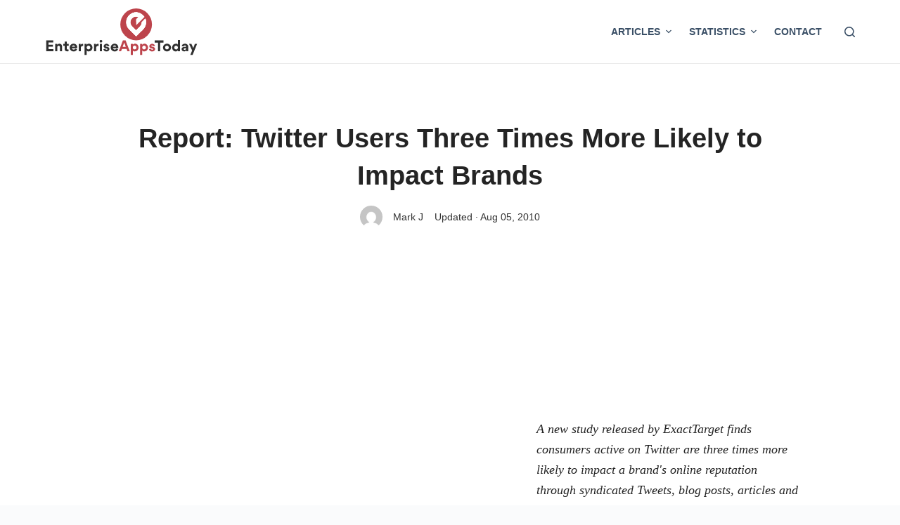

--- FILE ---
content_type: text/html; charset=utf-8
request_url: https://www.google.com/recaptcha/api2/aframe
body_size: 267
content:
<!DOCTYPE HTML><html><head><meta http-equiv="content-type" content="text/html; charset=UTF-8"></head><body><script nonce="b9dwk5y6Uj4UncLV0AebEg">/** Anti-fraud and anti-abuse applications only. See google.com/recaptcha */ try{var clients={'sodar':'https://pagead2.googlesyndication.com/pagead/sodar?'};window.addEventListener("message",function(a){try{if(a.source===window.parent){var b=JSON.parse(a.data);var c=clients[b['id']];if(c){var d=document.createElement('img');d.src=c+b['params']+'&rc='+(localStorage.getItem("rc::a")?sessionStorage.getItem("rc::b"):"");window.document.body.appendChild(d);sessionStorage.setItem("rc::e",parseInt(sessionStorage.getItem("rc::e")||0)+1);localStorage.setItem("rc::h",'1765945616904');}}}catch(b){}});window.parent.postMessage("_grecaptcha_ready", "*");}catch(b){}</script></body></html>

--- FILE ---
content_type: text/css
request_url: https://www.enterpriseappstoday.com/wp-content/themes/blocksy/style.css
body_size: 3754
content:
/*!
Theme Name: Blocksy
Theme URI: https://creativethemes.com/blocksy/
Author: CreativeThemes
Author URI: https://creativethemes.com
D0escription: Blocksy is a blazing fast and lightweight WordPress theme built with the latest web technologies. It was built with the Gutenberg editor in mind and has a lot of options that makes it extendable and customizable. You can easily create any type of website, such as business agency, shop, corporate, education, restaurant, blog, portfolio, landing page and so on. It works like a charm with popular WordPress page builders, including Elementor, Beaver Builder, Visual Composer and Brizy. Since it is responsive and adaptive, translation ready, SEO optimized and has WooCommerce built-in, you will experience an easy build and even an increase in conversions. Note: Blocksy is built with the latest web technologies in order to bring you the smoothest experience, that told, old browsers like IE 11 and below may not work as expected. We strongly recommend you to update/switch to a modern browser.
Version: 9999.8.16
License: GNU General Public License v2 or later
License URI: https://www.gnu.org/licenses/gpl-2.0.html
Copyright: (c) 2019 CreativeThemes.
Requires at least: 5.2
Requires PHP: 7.0
Tested up to: 5.5
Text Domain: blocksy
Tags: blog, e-commerce, wide-blocks, block-styles, grid-layout, one-column, two-columns, three-columns, four-columns, right-sidebar, left-sidebar, translation-ready, custom-colors, custom-logo, custom-menu, featured-images, footer-widgets, full-width-template, theme-options, threaded-comments, buddypress, rtl-language-support, news

*/
#header .ct-container, footer .ct-container{
	max-width: 72rem !important;
}
.ct-container,.ct-container-full{
	max-width: 72rem !important;
}
#header .ct-menu-link{
	font-size:14px;
}
.single-page-style li{
	font-family: Georgia, serif;
	color: #242424;
}
.single-page-style p{
	font-family: Georgia, serif;
    color: #242424;
    font-size: 1.125rem;
}
.toc_list{
	font-size:16px;
}
.toc_title{
	font-size:15px !important;
}
#toc_container ul.toc_list{
	padding-inline-start:0px !important;
}


span.favicon {
    background-repeat: no-repeat;
    background-position: center;
    border-radius: 50%;
    display: inline-block;
    font-size: inherit;
    height: 1em;
    margin-right: 0.35em;
    margin-top: 0;
    vertical-align: middle;
    width: 1em;
}

.reviewed_yes {
    position: relative;
    padding-left: 35px;
}

.reviewed_yes::before {
    content: '';
    background-image: url('https://www.enterpriseappstoday.com/wp-content/uploads/2024/06/Eo_circle_green_checkmark_sml.png');
    background-size: contain;
    width: 25px; /* Adjust the width according to your image size */
    height: 25px; /* Adjust the height according to your image size */
    position: absolute;
    left: 0;
    top: 50%;
    transform: translateY(-50%);
}

.positive_points {
    position: relative;
    padding-left: 35px;
}

.positive_points::before {
    content: '';
    background-image: url('https://www.enterpriseappstoday.com/wp-content/uploads/2024/06/thumbup-150x150.png');
    background-size: contain;
    width: 25px; /* Adjust the width according to your image size */
    height: 25px; /* Adjust the height according to your image size */
    position: absolute;
    left: 0;
    top: 50%;
    transform: translateY(-50%);
}

.negative_points::before {
    content: '';
    background-image: url('https://www.enterpriseappstoday.com/wp-content/uploads/2024/06/thumbdown-150x150.png');
    background-size: contain;
    width: 25px; /* Adjust the width according to your image size */
    height: 25px; /* Adjust the height according to your image size */
    position: absolute;
    left: 0;
    top: 50%;
    transform: translateY(-50%);
}


.negative_points {
    position: relative;
    padding-left: 35px;
}

.youtube::before {
    content: '';
    background-image: url('https://www.enterpriseappstoday.com/wp-content/uploads/2024/06/faviconV2_youtube_48.png');
    background-size: contain;
    width: 25px; /* Adjust the width according to your image size */
    height: 25px; /* Adjust the height according to your image size */
    position: absolute;
    left: 0;
    top: 50%;
    transform: translateY(-50%);
}


.youtube {
    position: relative;
    padding-left: 35px;
}

.reddit::before {
    content: '';
    background-image: url('https://www.enterpriseappstoday.com/wp-content/uploads/2024/06/faviconV2_reddit_48.png');
    background-size: contain;
    width: 25px; /* Adjust the width according to your image size */
    height: 25px; /* Adjust the height according to your image size */
    position: absolute;
    left: 0;
    top: 50%;
    transform: translateY(-50%);
}


.reddit {
    position: relative;
    padding-left: 35px;
}

.trustpilot::before {
    content: '';
    background-image: url('https://www.enterpriseappstoday.com/wp-content/uploads/2024/06/faviconV2_trustpilot_48.png');
    background-size: contain;
    width: 25px; /* Adjust the width according to your image size */
    height: 25px; /* Adjust the height according to your image size */
    position: absolute;
    left: 0;
    top: 50%;
    transform: translateY(-50%);
}


.trustpilot {
    position: relative;
    padding-left: 35px;
}










.yarpp.yarpp-related.yarpp-related-website.yarpp-template-list ol li {
border-bottom: 1px solid #eaeaea;
padding-bottom: 1rem;
font-family: -apple-system, BlinkMacSystemFont, 'Segoe UI', Roboto, Helvetica, Arial, sans-serif, 'Apple Color Emoji', 'Segoe UI Emoji', 'Segoe UI Symbol' !important;
}

.yarpp.yarpp-related.yarpp-related-website.yarpp-template-list a {
color: #333333 !important;
}


.wp-block-button__link.wp-element-button {
color: #ffffff !important;
background: #c62641 !important;
text-transform: uppercase !important;
border-radius: 10px !important;
}

.wp-block-image img {
    border-top: 1px solid #e2e2e2;
    border-bottom: 1px solid #e2e2e2;
    margin-bottom: 30px;
    margin-top: 30px;
}

.ct-footer .wp-block-image img {
    border-top: none;
    border-bottom: none;
    margin-bottom: 0;
    margin-top: 0;
}





.post-categories u {
    list-style-type: none;
    padding: 0;
    margin: 0;
}

.post-categories u li {
    list-style-type: none;
}

.post-categories u li a {
    color: #999999 !important;
    text-decoration: none !important;
}


.benefits-list {
    list-style: none;
    padding-left: 0;
}

.benefits-list li {
    position: relative;
    padding-left: 30px;
    line-height: 1.5;
    margin-bottom: 16px;
}
.benefits-list li:before {
    content: "";
    position: absolute;
    width: 22px;
    height: 22px;
    background: url(/wp-content/themes/blocksy/check.svg);
    left: 0;
    top: 2px;
}

.text-format p {
    margin-bottom: 1.5rem;
}


body{
	font-family:Inter, -apple-system, BlinkMacSystemFont, "Segoe UI", Roboto, "Helvetica Neue", Arial, "Noto Sans", sans-serif, "Apple Color Emoji", "Segoe UI Emoji", "Segoe UI Symbol", "Noto Color Emoji";
}

svg.icon-twitter {
    fill: rgb(33, 155, 207);
}
svg.icon-facebook {
    fill: rgb(102, 103, 157);
}


#toc_container{
    /* position: absolute;
    width: 20% !important; */
    width: 100% !important;
    right: 20px;
    border: #dddddd 1px solid !important;
    background: #fff !important;
/*     -webkit-box-shadow: 0 0 15px #0003; */
/*     box-shadow: 0 0 15px #0003; */
    padding: 15px !important;
    margin-bottom: 20px !important;
    margin-top: 40px;
    cursor: pointer;
    border-radius: 4px;
}
.toc_title{
    text-align: left !important;
}
#toc_container a{
    color:#304f60 !important;
    line-height: 30px;
}

.widget-title{
	color: #fff !important;
    font-size: 25px !important;
    margin-bottom: 15px;
}
.small-arrow {
    --tw-bg-opacity: 1;
    background-color: rgba(255,255,255,var(--tw-bg-opacity));
    border-radius: 4px;
    height: 38px;
    padding: 0.125rem;
    width: 32px;
}
.swiper-button-prev, .swiper-container-rtl .swiper-button-next {
    left: 10px;
    right: auto;
}
.swiper-button-next, .swiper-button-prev {
    position: absolute;
    top: 50%;
    width: calc(var(--swiper-navigation-size)/ 44 * 27);
    height: var(--swiper-navigation-size);
    margin-top: calc(0px - (var(--swiper-navigation-size)/ 2));
    z-index: 10;
    cursor: pointer;
    display: flex;
    align-items: center;
    justify-content: center;
    color: var(--swiper-navigation-color,var(--swiper-theme-color));
}

.swiper-button-next svg, .swiper-button-prev svg {
    opacity: 1;
}

.swiper-button-next svg, .swiper-button-prev svg {
    opacity: .5;
    top: 75%;
}

@media only screen and (max-width: 800px) {
    #toc_container{
        position: unset !important;
        width: 100% !important;
    }
	div#toc_container.bottom, div#toc_container.bottom {
		position: unset !important;
        width: 100% !important;
		top:0px !important;
	}
	.share-icons{
		left:0px !important;
	}
  }

.share-icons{
    display:flex;
}
  .share-icons ul {
    list-style: none;
    display: flex !important;
    margin: 0 !important;
}
.share-icons ul li {
    list-style: none;
    padding: 0 15px;
}

/**/
.ap-sticky {
  position: fixed;
  top: 0;
  width: 100%;
}


.content a {
    color: #c62641 !important;
    background-color: transparent;
}

.content a:hover {
    text-decoration: underline;
}



.h2, h2 {
    font-size: 1.8rem !important;
}

.h1, .h2, .h3, .h4, .h5, .h6, h1, h2, h3, h4, h5, h6 {
    font-family: Inter, -apple-system, BlinkMacSystemFont, "Segoe UI", Roboto, "Helvetica Neue", Arial, "Noto Sans", sans-serif, "Apple Color Emoji", "Segoe UI Emoji", "Segoe UI Symbol", "Noto Color Emoji";
    margin-bottom: 28.8px;
    font-weight: 700 !important;
    line-height: 1.4 !important;
    color: rgb(0, 0, 0);
}

span#Editors_Choice {
    border-left: 8px solid #bd444c;
    padding-left: 10px;
    display: inline-block;
}


.content ul {
    margin-top: 0px !important;
}

.content ul {
    margin-bottom: 1.3rem;
}
.content ul {
    display: block;
    list-style-type: disc !important;
    margin-block-start: 1em;
    margin-block-end: 1em;
    margin-inline-start: 0px;
    margin-inline-end: 0px;
    padding-inline-start: 40px !important;
}
.content {
    font-family: Georgia, serif;
}
.content li {
	margin-top: 0.89em;
	margin-bottom: 0.89em;
}
::marker {
    unicode-bidi: isolate;
    font-variant-numeric: tabular-nums;
    text-transform: none;
    text-indent: 0px !important;
    text-align: start !important;
    text-align-last: start !important;
}

.content > * + h2, .css-wsmnt * + p > .h2 {
    margin-top: 2.25rem !important;
    margin-bottom: 1.75rem !important;
}

div#toc_container.bottom {
    bottom: 21px;
    top: auto;
    position: absolute !important;
}

.carousel-open:checked + .carousel-item {
				position: static;
				opacity: 100;
			}
			.carousel-item {
				-webkit-transition: opacity 0.6s ease-out;
				transition: opacity 0.6s ease-out;
			}
			#carousel-1:checked ~ .control-1,
			#carousel-2:checked ~ .control-2,
			#carousel-3:checked ~ .control-3 {
				display: block !important;
			}
			.carousel-indicators {
				list-style: none;
				margin: 0;
				padding: 0;
/* 				position: absolute; */
				bottom: 2%;
				left: 0;
				right: 0;
				text-align: center;
				z-index: 10;
			}
			#carousel-1:checked ~ .control-1 ~ .carousel-indicators li:nth-child(1) .carousel-bullet,
			#carousel-2:checked ~ .control-2 ~ .carousel-indicators li:nth-child(2) .carousel-bullet,
			#carousel-3:checked ~ .control-3 ~ .carousel-indicators li:nth-child(3) .carousel-bullet {
				color: #2b6cb0;  /*Set to match the Tailwind colour you want the active one to be */
			}


/* Post FAQ */
.faq .question, .faq-active .question {
    padding-top: 0.5rem;
}

.faq .question {
    cursor: pointer;
    padding-bottom: 0.5rem;
}
.text-format p {
    margin-bottom: 1.5rem;
}
.faq-active .answer {
    max-height: 100%;
    padding-left: 2rem;
    padding-right: 2rem;
    padding-top: 0.5rem;
}
.answer {
    font-size: .875rem;
    line-height: 1.25rem;
    max-height: 0;
    overflow: hidden;
}
.faq-active .faq-plus {
    display: none;
}
.faq-active .faq-minus {
    display: block !important;
}
.faq-active .que-title{
	color:#1d598f;
}
.text-dark-blue{
	color:#1d598f;
}
.border-dark-blue{
	border-color:#1d598f;
}
.hero-section > header > h1{
	font-size:35px;	
}

.float_adv.right {
    /* position: absolute; */
    /* top: 500px; */
    /* right: 5%; */
    float: left;
}

.float_adv.left {
    /* position: absolute; */
    /* top: 500px; */
    /* left: 5%; */
    float:right;
}

#search-modal input{
	background: none !important;
}


#post-28252{
	  max-width: 50%;
    margin: auto;
}
#post-28252 select, textarea, #post-28252 input[type='url'], #post-28252 input[type='tel'], #post-28252 input[type='text'], #post-28252 input[type='time'], #post-28252 input[type='date'], #post-28252 input[type='datetime'], #post-28252 input[type='datetime-local'], #post-28252 input[type='email'], #post-28252 input[type='number'], #post-28252 input[type='search'], #post-28252 input[type='password'], .ct-widget #post-28252 select, #post-28252 fieldset .wc-stripe-elements-field{
	background:#fff !important;
}

.wpcf7 .wpcf7-submit {
    margin-top: 20px;
    background: blue;
}
table, th{
	border:none
}
table tr:nth-child(odd) {
    background: #f5f5f5;
}
table tr:first-child {
    background: #ddd;
    border-top-left-radius: 10px !important;
    border-top-right-radius: 10px !important;
	border:none;
	background: #0d3450 !important;
    color: #fff;
}
table tr:first-child td:first-child {
	border-top-left-radius: 10px !important;
	border:none;
	border-right: 1px solid #6a6d70;
}
table tr:first-child td:last-child {
	border-top-right-radius: 10px !important;
	border:none;
}

@media screen and (max-width: 700px){
	#post-28252{
			max-width: 100%;
	}
}




.button1 {
    display: inline-block;
    text-align: center;
    vertical-align: middle;
    padding: 12px 19px;
    border: 1px solid #b36b00;
    border-radius: 15px;
    background: #ffb000;
    background: -webkit-gradient(linear, left top, left bottom, from(#ffb000), to(#b36b00));
    background: -moz-linear-gradient(top, #ffb000, #b36b00);
    background: linear-gradient(to bottom, #ffb000, #b36b00);
    font: normal normal bold 18px arial;
    color: #000000;
    text-decoration: none;
}
.button1:hover,
.button1:focus {
    border: 1px solid #ff9900;
    background: #ffd300;
    background: -webkit-gradient(linear, left top, left bottom, from(#ffd300), to(#d78000));
    background: -moz-linear-gradient(top, #ffd300, #d78000);
    background: linear-gradient(to bottom, #ffd300, #d78000);
    color: #000000;
    text-decoration: none;
}
.button1:active {
    background: #b36b00;
    background: -webkit-gradient(linear, left top, left bottom, from(#b36b00), to(#b36b00));
    background: -moz-linear-gradient(top, #b36b00, #b36b00);
    background: linear-gradient(to bottom, #b36b00, #b36b00);
}
.su-table table td{
	background:unset !important;
	border:0px !important;
}
table tr:first-child td{
	background:unset !important;
	border:0px !important;
}

.content h3 {
    font-size: 26px !important;
    margin-bottom: 15px !important;
}

.content h4 {
    font-size: 22px !important;
    margin-bottom: 15px !important;
}

--- FILE ---
content_type: image/svg+xml
request_url: https://www.enterpriseappstoday.com/wp-content/uploads/2024/05/entapplogo.svg
body_size: 1537
content:
<?xml version="1.0" encoding="UTF-8"?>
<svg id="Layer_1" data-name="Layer 1" xmlns="http://www.w3.org/2000/svg" version="1.1" viewBox="0 0 301 96.7">
  <defs>
    <style>
      .cls-1 {
        fill: #bd444c;
      }

      .cls-1, .cls-2, .cls-3 {
        stroke-width: 0px;
      }

      .cls-2 {
        fill: #303030;
      }

      .cls-3 {
        fill: #fff;
      }
    </style>
  </defs>
  <g>
    <path class="cls-2" d="M1.9,65.4h13.9v4.1H6.3v4.3h8.6v4.1H6.3v4.6h9.6v4.1H1.9v-21.3Z"/>
    <path class="cls-2" d="M28.8,78.7c0-1.6-.8-2.8-2.5-2.8s-2.6,1.3-2.6,2.8v8h-4.2v-14.5h4.2v1.9h0c1.1-1.9,3.5-2.2,4.1-2.2,3.7,0,5.3,2.8,5.3,5.8v9h-4.2s0-8,0-8Z"/>
    <path class="cls-2" d="M42.3,81.4c0,1.1.6,1.9,2.1,1.9s.7,0,1.5-.1v3.4c-1,.3-2,.3-2.5.3-4.5,0-5.3-2.9-5.3-5.3v-5.7h-2.8v-3.7h2.9v-4.5h4.2v4.5h3.6v3.7h-3.6v5.5h0Z"/>
    <path class="cls-2" d="M52.3,80.6c.3,1.8,1.8,2.9,3.6,2.9s2.6-.8,3.1-1.9l3.5,1.2c-1,2.8-3.6,4.3-6.5,4.3-4.4,0-8-3.1-8-7.6s3.5-7.6,7.7-7.6,7.2,3,7.2,7.3,0,1,0,1.5h-10.5ZM58.6,77.8c0-1-1-2.5-3.1-2.5s-3,1.6-3.1,2.5h6.2Z"/>
    <path class="cls-2" d="M74.8,76.4c-.6-.1-1.2-.1-1.4-.1-2,0-3.4,1.4-3.4,4.1v6.4h-4.2v-14.5h4v2.1h0c.8-1.7,2.3-2.3,3.8-2.3s.8,0,1.1.1v4.2Z"/>
    <path class="cls-2" d="M81.6,74h0c1.4-1.9,3.4-2.1,4.4-2.1,4.3,0,6.9,3.8,6.9,7.5s-2.8,7.5-7,7.5-2.9-.2-4.3-1.9h0v8.8h-4.2v-21.7h4.2s0,1.8,0,1.8ZM85.1,83.1c2,0,3.6-1.5,3.6-3.7s-1.6-3.7-3.6-3.7-3.6,1.5-3.6,3.7c0,2.2,1.6,3.7,3.6,3.7Z"/>
    <path class="cls-2" d="M105,76.4c-.6-.1-1.2-.1-1.4-.1-2,0-3.4,1.4-3.4,4.1v6.4h-4.2v-14.5h4v2.1h0c.8-1.7,2.3-2.3,3.8-2.3s.8,0,1.1.1v4.2h0Z"/>
    <path class="cls-2" d="M109.6,64.5c1.5,0,2.7,1.2,2.7,2.6s-1.2,2.6-2.7,2.6-2.6-1.2-2.6-2.6c0-1.5,1.2-2.6,2.6-2.6ZM107.5,86.7h4.2v-14.5h-4.2v14.5Z"/>
    <path class="cls-2" d="M114.7,82.6l3.7-.8c0,1,.9,2,2.3,2s1.7-.7,1.7-1.2-.3-1-1.4-1.2l-1.8-.4c-2.8-.6-4.2-2.2-4.2-4.2s2.4-4.8,5.5-4.8,5.6,2.5,5.8,4.2l-3.7.8c-.2-1-.9-1.7-2.1-1.7s-1.6.6-1.6,1.2.4.9,1.1,1.1l2,.4c2.9.6,4.4,2.3,4.4,4.4s-1.9,4.8-5.8,4.8c-4.3,0-6-2.9-6.1-4.5Z"/>
    <path class="cls-2" d="M133.2,80.6c.3,1.8,1.8,2.9,3.6,2.9s2.6-.8,3.1-1.9l3.5,1.2c-1,2.8-3.6,4.3-6.5,4.3-4.4,0-8-3.1-8-7.6s3.5-7.6,7.7-7.6,7.2,3,7.2,7.3,0,1,0,1.5h-10.5ZM139.5,77.8c0-1-1-2.5-3.1-2.5s-3,1.6-3.1,2.5h6.2Z"/>
    <path class="cls-1" d="M151,82.1l-1.7,4.6h-4.5l8.1-21.3h5.3l8.2,21.3h-4.5l-1.7-4.6h-9.1ZM158.6,78.1l-3.1-8.4-3.1,8.4h6.2Z"/>
    <path class="cls-1" d="M172.5,74h0c1.4-1.9,3.4-2.1,4.4-2.1,4.3,0,6.9,3.8,6.9,7.5s-2.8,7.5-7,7.5-2.9-.2-4.3-1.9h0v8.8h-4.2v-21.7h4.2v1.8h0ZM176,83.1c2,0,3.6-1.5,3.6-3.7s-1.6-3.7-3.6-3.7-3.6,1.5-3.6,3.7,1.6,3.7,3.6,3.7Z"/>
    <path class="cls-1" d="M191.1,74h0c1.4-1.9,3.4-2.1,4.4-2.1,4.3,0,6.9,3.8,6.9,7.5s-2.8,7.5-7,7.5-2.9-.2-4.3-1.9h0v8.8h-4.2v-21.7h4.2v1.8h0ZM194.6,83.1c2,0,3.6-1.5,3.6-3.7s-1.6-3.7-3.6-3.7-3.6,1.5-3.6,3.7,1.6,3.7,3.6,3.7Z"/>
    <path class="cls-1" d="M204.6,82.6l3.7-.8c0,1,.9,2,2.3,2s1.7-.7,1.7-1.2-.3-1-1.4-1.2l-1.8-.4c-2.8-.6-4.2-2.2-4.2-4.2s2.4-4.8,5.5-4.8,5.6,2.5,5.8,4.2l-3.7.8c-.2-1-.9-1.7-2.1-1.7s-1.6.6-1.6,1.2.4.9,1.1,1.1l2,.4c2.9.6,4.4,2.3,4.4,4.4s-1.9,4.8-5.8,4.8c-4.3,0-6-2.9-6.1-4.5Z"/>
    <path class="cls-2" d="M222.1,86.7v-17h-6.4v-4.3h17.1v4.3h-6.4v17h-4.4Z"/>
    <path class="cls-2" d="M239.8,71.9c4.4,0,7.9,3.2,7.9,7.5s-3.6,7.6-7.9,7.6-7.9-3.2-7.9-7.5c0-4.3,3.6-7.6,7.9-7.6ZM239.7,83.1c2,0,3.6-1.5,3.6-3.7s-1.6-3.7-3.6-3.7-3.6,1.5-3.6,3.7,1.6,3.7,3.6,3.7Z"/>
    <path class="cls-2" d="M261.3,84.9h0c-1.4,2-3.5,2.1-4.5,2.1-4.2,0-6.9-3.6-6.9-7.5s2.8-7.5,7-7.5,2.9.2,4.3,1.9h0v-9.3h4.2v22.1h-4.1v-1.8h0ZM257.7,75.8c-2,0-3.6,1.5-3.6,3.7s1.6,3.7,3.6,3.7,3.6-1.5,3.6-3.7-1.6-3.7-3.6-3.7Z"/>
    <path class="cls-2" d="M268.5,82.7h0c0-3.6,3.6-4.6,6.4-4.6h1.4c.8,0,1.1-.4,1.1-1,0-.9-.8-1.8-2.3-1.8s-2.3.8-2.6,2l-3.7-.8c.5-3.1,3.5-4.6,6.5-4.6s6.3,1.9,6.3,5.8v6.7c0,.8,0,1.6.1,2.3h-4c0-.6,0-1.2,0-1.8h0c-1.1,1.5-2.7,2.1-4.3,2.1-2.5,0-4.8-1.6-4.8-4.3ZM277.4,81.1v-.3h-2.5c-.9,0-2.1.5-2.1,1.7s.9,1.5,1.8,1.5c1.9,0,2.9-1.4,2.9-2.8Z"/>
    <path class="cls-2" d="M289.3,85.2l-6.1-13h4.7l3.6,8.3,3.2-8.3h4.4l-8.8,21.6h-4.5l3.5-8.7Z"/>
  </g>
  <circle class="cls-1" cx="179" cy="34" r="31.2"/>
  <g>
    <path class="cls-3" d="M183.4,19.6c-1.4-.6-2.9-.9-4.4-.9-3,0-5.8,1.2-7.9,3.3-2.1,2.1-3.3,5-3.3,7.9s1.2,5.8,3.3,7.9l7.9,7.9,7.9-7.9c2.1-2.1,3.3-5,3.3-7.9v-.2l7-7h0c.9,2.4,1.3,4.8,1.3,7.2,0,5-1.9,9.7-5.3,13.4h0c0,0,0,.1,0,.1,0,0,0,0-.1.1h0c0,0-.1.1-.2.2l-13.8,13.8-13.8-13.8c-3.7-3.7-5.7-8.6-5.7-13.8s2-10.2,5.7-13.8c3.7-3.7,8.6-5.7,13.8-5.7,8.1,0,13.6,4.9,16.5,8.9l-16.5,16.5v-11.8l4.4-4.4Z"/>
    <path class="cls-3" d="M183.4,19.6c-1.4-.6-2.9-.9-4.4-.9-3,0-5.8,1.2-7.9,3.3-.4.4-.7.7-1,1.1-.3-1.3-.6-2.6-.6-3.8-.1-4.2,0-5.1,1.8-7.3,2.4-1,5-1.6,7.7-1.6s6.4.9,8.8,2.1c4.1,3.2.7,7.9-.6,9.2l-8.2,8.2v-5.9l4.4-4.4Z"/>
    <path class="cls-3" d="M179,18.7c1.5,0,3,.3,4.4.9h0c1.5-1.6,2-3.8,1.2-5.8-.8-2-2.6-3.3-4.8-3.4-.3,0-.6,0-.9,0-5.2,0-10.2,2-13.8,5.7-3.7,3.7-5.7,8.6-5.7,13.8s2,10.2,5.7,13.8l13.8,13.8,13.8-13.8.2-.2h0s.1-.2.1-.2h0c0,0,0-.1,0-.1,3.4-3.6,5.3-8.4,5.3-13.4s-.5-4.8-1.3-7.1h0c0-.1-7,6.9-7,6.9v.2c0,3-1.2,5.8-3.3,7.9l-7.9,7.9-7.9-7.9c-2.1-2.1-3.3-5-3.3-7.9s1.2-5.8,3.3-7.9c2.1-2.1,4.9-3.3,7.9-3.3Z"/>
    <path class="cls-3" d="M182.2,19.2c.4.1.8.3,1.2.4h0c1.5-1.6,2-3.8,1.2-5.8-.8-2-2.6-3.3-4.8-3.4-.3,0-.6,0-.9,0-2.4,0-4.7.4-6.9,1.2.1,0,10.8-2.8,10.1,7.6Z"/>
    <path class="cls-3" d="M185.1,15.9c0-.7-.1-1.4-.4-2-.8-2-2.6-3.3-4.8-3.4-.3,0-.6,0-.9,0-5.2,0-10.2,2-13.8,5.7-3.7,3.7-5.7,8.6-5.7,13.8s2,10.2,5.7,13.8l13.8,13.8,7.4-7.4c-5,3.3-9.8-.9-9.8-.9l-8.5-8.5c-6-6-6-15.7,0-21.6,4.5-4.6,11.3-5.6,16.9-3.2ZM197.3,23h0c0-.1,0-.3,0-.3l-.4.4c.2,0,.3-.1.5-.2Z"/>
    <path class="cls-3" d="M185.1,15.9c0-.7-.1-1.4-.4-2-.8-2-2.6-3.3-4.8-3.4-.3,0-.6,0-.9,0-2.4,0-4.7.4-6.9,1.2.1,0,7.4-1.9,9.5,3.2,1.2.2,2.3.5,3.4,1Z"/>
    <path class="cls-3" d="M186.9,37.8l-7.9,7.9h0c3.2,3.3,8.5,3.3,11.7,0l2.1-2.1.2-.2h0s.1-.2.1-.2h0c0,0,0-.1,0-.1,3.4-3.6,5.3-8.4,5.3-13.4s-.5-4.8-1.3-7.1h0c0-.1-7,6.9-7,6.9v.2c0,3-1.2,5.8-3.3,7.9Z"/>
    <path class="cls-3" d="M181.6,43.1l-2.6,2.6h0c3.2,3.3,8.5,3.3,11.7,0,0,0-4.9,1.6-9.1-2.7Z"/>
    <path class="cls-3" d="M182.7,47.9c2.7.8,5.8.1,8-1.9l2.2-2.2c3.7-3.7,5.7-8.6,5.7-13.8s-.5-4.9-1.4-7.2l-3.4,3.4c1.3,5.1,0,10.7-4,14.7l-7.2,7.2Z"/>
    <path class="cls-3" d="M182.7,47.9c2.7.8,5.8.1,8-1.9l.2-.2c-.1,0-2.7.8-5.7-.4l-2.5,2.5Z"/>
  </g>
</svg>

--- FILE ---
content_type: image/svg+xml
request_url: https://www.enterpriseappstoday.com/wp-content/uploads/2024/05/enterprisesapptodaywhitegrey.svg
body_size: 1496
content:
<?xml version="1.0" encoding="UTF-8"?>
<svg id="Layer_1" data-name="Layer 1" xmlns="http://www.w3.org/2000/svg" version="1.1" viewBox="0 0 305 95">
  <defs>
    <style>
      .cls-1 {
        fill: #c9d8e0;
      }

      .cls-1, .cls-2, .cls-3 {
        stroke-width: 0px;
      }

      .cls-2 {
        fill: #fff;
      }

      .cls-3 {
        fill: #192a3d;
      }
    </style>
  </defs>
  <g>
    <path class="cls-1" d="M2.5,64.8h14v4.2H6.9v4.4h8.6v4.2H6.9v4.6h9.7v4.1H2.5s0-21.5,0-21.5Z"/>
    <path class="cls-1" d="M29.6,78.1c0-1.6-.8-2.8-2.5-2.8s-2.6,1.3-2.6,2.8v8.1h-4.3v-14.6h4.2v1.9h0c1.1-2,3.6-2.2,4.1-2.2,3.7,0,5.3,2.8,5.3,5.8v9.1h-4.3v-8.1h0Z"/>
    <path class="cls-1" d="M43.3,80.9c0,1.1.6,1.9,2.1,1.9s.7,0,1.5,0v3.5c-1,.3-2.1.3-2.5.3-4.5,0-5.3-3-5.3-5.4v-5.8h-2.8v-3.7h2.9v-4.6h4.2v4.6h3.6v3.7h-3.6v5.6h-.1Z"/>
    <path class="cls-1" d="M53.3,80.1c.3,1.8,1.8,2.9,3.6,2.9s2.6-.8,3.1-2l3.5,1.2c-1,2.8-3.7,4.3-6.6,4.3-4.4,0-8-3.1-8-7.7s3.5-7.7,7.8-7.7,7.3,3,7.3,7.3,0,1,0,1.5h-10.6v.2ZM59.7,77.3c0-1.1-1-2.6-3.1-2.6s-3,1.6-3.2,2.6h6.3Z"/>
    <path class="cls-1" d="M76.1,75.8c-.6,0-1.2,0-1.4,0-2,0-3.5,1.4-3.5,4.1v6.4h-4.2v-14.6h4.1v2.1h0c.8-1.7,2.3-2.3,3.8-2.3s.8,0,1.2,0v4.2h0Z"/>
    <path class="cls-1" d="M82.9,73.4h0c1.4-1.9,3.5-2.1,4.5-2.1,4.3,0,7,3.9,7,7.6s-2.8,7.6-7.1,7.6-3-.2-4.3-1.9h0v8.9h-4.3v-21.9h4.2v1.8h0ZM86.5,82.6c2,0,3.6-1.5,3.6-3.7s-1.6-3.7-3.6-3.7-3.6,1.5-3.6,3.7,1.6,3.7,3.6,3.7Z"/>
    <path class="cls-1" d="M106.5,75.8c-.6,0-1.2,0-1.4,0-2,0-3.5,1.4-3.5,4.1v6.4h-4.2v-14.6h4.1v2.1h0c.8-1.7,2.3-2.3,3.8-2.3s.8,0,1.2,0v4.2h0Z"/>
    <path class="cls-1" d="M111.2,63.8c1.5,0,2.7,1.2,2.7,2.7s-1.2,2.6-2.7,2.6-2.6-1.2-2.6-2.6,1.2-2.7,2.6-2.7ZM109.1,86.2h4.3v-14.6h-4.3v14.6Z"/>
    <path class="cls-1" d="M116.4,82.1l3.8-.8c0,1,.9,2,2.4,2s1.7-.7,1.7-1.3-.3-1-1.4-1.3l-1.8-.4c-2.8-.6-4.2-2.2-4.2-4.3s2.4-4.8,5.6-4.8,5.6,2.5,5.9,4.2l-3.7.8c-.2-1-.9-1.7-2.1-1.7s-1.6.6-1.6,1.2.4.9,1.2,1.1l2,.4c2.9.6,4.5,2.3,4.5,4.5s-1.9,4.8-5.8,4.8-6-2.9-6.2-4.5h-.3Z"/>
    <path class="cls-1" d="M135,80.1c.3,1.8,1.8,2.9,3.6,2.9s2.6-.8,3.1-2l3.5,1.2c-1,2.8-3.7,4.3-6.6,4.3-4.4,0-8-3.1-8-7.7s3.5-7.7,7.8-7.7,7.3,3,7.3,7.3,0,1,0,1.5h-10.6v.2ZM141.4,77.3c0-1.1-1-2.6-3.1-2.6s-3,1.6-3.2,2.6h6.3Z"/>
    <path class="cls-2" d="M153,81.6l-1.7,4.6h-4.5l8.2-21.5h5.3l8.2,21.5h-4.6l-1.7-4.6h-9.2ZM160.7,77.5l-3.1-8.4-3.1,8.4h6.3,0Z"/>
    <path class="cls-2" d="M174.7,73.4h0c1.4-1.9,3.5-2.1,4.5-2.1,4.3,0,7,3.9,7,7.6s-2.8,7.6-7.1,7.6-3-.2-4.3-1.9h0v8.9h-4.3v-21.9h4.2v1.8h0ZM178.3,82.6c2,0,3.6-1.5,3.6-3.7s-1.6-3.7-3.6-3.7-3.6,1.5-3.6,3.7,1.6,3.7,3.6,3.7Z"/>
    <path class="cls-2" d="M193.5,73.4h0c1.4-1.9,3.5-2.1,4.5-2.1,4.3,0,7,3.9,7,7.6s-2.8,7.6-7.1,7.6-3-.2-4.3-1.9h0v8.9h-4.3v-21.9h4.2v1.8h0ZM197.1,82.6c2,0,3.6-1.5,3.6-3.7s-1.6-3.7-3.6-3.7-3.6,1.5-3.6,3.7,1.6,3.7,3.6,3.7Z"/>
    <path class="cls-2" d="M207.1,82.1l3.8-.8c0,1,.9,2,2.4,2s1.7-.7,1.7-1.3-.3-1-1.4-1.3l-1.8-.4c-2.8-.6-4.2-2.2-4.2-4.3s2.4-4.8,5.6-4.8,5.6,2.5,5.9,4.2l-3.7.8c-.2-1-.9-1.7-2.1-1.7s-1.6.6-1.6,1.2.4.9,1.2,1.1l2,.4c2.9.6,4.5,2.3,4.5,4.5s-1.9,4.8-5.8,4.8-6.1-2.9-6.2-4.5h-.3Z"/>
    <path class="cls-1" d="M224.8,86.2v-17.2h-6.4v-4.3h17.3v4.3h-6.4v17.2h-4.5Z"/>
    <path class="cls-1" d="M242.6,71.3c4.4,0,8,3.3,8,7.6s-3.6,7.7-8,7.7-8-3.2-8-7.6,3.6-7.7,8-7.7ZM242.6,82.6c2,0,3.6-1.5,3.6-3.7s-1.6-3.7-3.6-3.7-3.6,1.5-3.6,3.7,1.6,3.7,3.6,3.7Z"/>
    <path class="cls-1" d="M264.3,84.4h0c-1.4,2-3.6,2.1-4.6,2.1-4.2,0-7-3.7-7-7.6s2.8-7.6,7-7.6,2.9.2,4.4,2h0v-9.4h4.3v22.3h-4.1v-1.9h0ZM260.7,75.2c-2,0-3.6,1.5-3.6,3.7s1.6,3.7,3.6,3.7,3.6-1.5,3.6-3.7-1.6-3.7-3.6-3.7Z"/>
    <path class="cls-1" d="M271.6,82.2h0c0-3.6,3.6-4.6,6.5-4.6h1.4c.8,0,1.1-.4,1.1-1,0-.9-.8-1.8-2.3-1.8s-2.3.8-2.6,2l-3.7-.8c.5-3.1,3.5-4.6,6.6-4.6s6.3,2,6.3,5.9v6.7c0,.8,0,1.6.1,2.4h-4v-1.8h0c-1.1,1.6-2.8,2.1-4.4,2.1-2.5,0-4.9-1.7-4.9-4.4h-.1ZM280.6,80.6v-.3h-2.6c-.9,0-2.1.5-2.1,1.7s.9,1.5,1.8,1.5c1.9,0,2.9-1.4,2.9-2.8h0Z"/>
    <path class="cls-1" d="M292.6,84.7l-6.2-13.1h4.7l3.7,8.4,3.3-8.4h4.4l-8.9,21.8h-4.6l3.6-8.8h0Z"/>
  </g>
  <g>
    <circle class="cls-2" cx="181.3" cy="33" r="31.5"/>
    <g>
      <path class="cls-3" d="M185.7,18.5c-1.4-.6-2.9-.9-4.4-.9-3,0-5.9,1.2-8,3.3-2.1,2.1-3.3,5-3.3,8s1.2,5.9,3.3,8l8,8,8-8c2.1-2.1,3.3-5,3.3-8v-.2l7.1-7.1h0c.9,2.4,1.3,4.8,1.3,7.3,0,5-1.9,9.8-5.3,13.5h0q0,0-.1.2h0s-.1,0-.2.2l-14,14-14-14c-3.7-3.7-5.8-8.7-5.8-14s2.1-10.2,5.8-14c3.7-3.7,8.7-5.8,14-5.8,8.2,0,13.8,4.9,16.7,9l-16.7,16.7v-11.9l4.4-4.4h-.1Z"/>
      <path class="cls-3" d="M185.7,18.5c-1.4-.6-2.9-.9-4.4-.9-3,0-5.9,1.2-8,3.3-.4.4-.7.7-1,1.1-.3-1.3-.6-2.6-.6-3.9-.1-4.2,0-5.2,1.8-7.4,2.4-1,5.1-1.6,7.8-1.6s6.4.9,8.9,2.2c4.2,3.2.7,8-.6,9.3l-8.3,8.3v-6l4.4-4.4h0Z"/>
      <path class="cls-3" d="M181.3,17.6c1.5,0,3,.3,4.4.9h0c1.6-1.6,2-3.8,1.2-5.9-.8-2.1-2.6-3.4-4.8-3.4h-.9c-5.3,0-10.3,2.1-14,5.8s-5.8,8.7-5.8,14,2.1,10.3,5.8,14l14,14,14-14,.2-.2h0v-.2h.1c3.4-3.8,5.3-8.6,5.3-13.6s-.5-4.9-1.3-7.2h0c0-.1-7.1,7-7.1,7v.2c0,3-1.2,5.9-3.3,8l-8,8-8-8c-2.1-2.1-3.3-5-3.3-8s1.2-5.9,3.3-8,5-3.3,8-3.3h.2Z"/>
      <path class="cls-3" d="M184.5,18.1c.4.1.8.3,1.3.4h0c1.6-1.6,2-3.8,1.2-5.9-.8-2.1-2.6-3.4-4.8-3.4h-.9c-2.4,0-4.8.4-7,1.3.1,0,10.9-2.9,10.2,7.6Z"/>
      <path class="cls-3" d="M187.4,14.7c0-.7-.1-1.4-.4-2.1-.8-2.1-2.6-3.4-4.8-3.4h-.9c-5.3,0-10.3,2.1-14,5.8s-5.8,8.7-5.8,14,2.1,10.3,5.8,14l14,14,7.5-7.5c-5.1,3.3-9.8-.9-9.9-.9l-8.6-8.6c-6-6-6-15.8,0-21.9,4.6-4.6,11.4-5.7,17-3.3h0ZM199.8,21.9h0v-.3l-.4.4c.2,0,.3-.1.5-.2h-.1Z"/>
      <path class="cls-3" d="M187.4,14.7c0-.7-.1-1.4-.4-2.1-.8-2.1-2.6-3.4-4.8-3.4h-.9c-2.4,0-4.8.4-7,1.3.1,0,7.5-2,9.6,3.2,1.2.2,2.3.5,3.5,1h0Z"/>
      <path class="cls-3" d="M189.3,36.9l-8,8h0c3.3,3.3,8.6,3.3,11.8,0l2.1-2.1.2-.2h0v-.2h.1c3.4-3.8,5.3-8.6,5.3-13.6s-.5-4.9-1.3-7.2h0c0-.1-7.1,7-7.1,7v.2c0,3-1.2,5.9-3.3,8h.2Z"/>
      <path class="cls-3" d="M183.9,42.3l-2.6,2.6h0c3.3,3.3,8.6,3.3,11.8,0,0,0-4.9,1.6-9.2-2.7h0Z"/>
      <path class="cls-3" d="M185,47.1c2.8.8,5.8,0,8-2l2.2-2.2c3.7-3.7,5.8-8.7,5.8-14s-.5-5-1.4-7.3l-3.4,3.4c1.3,5.1,0,10.8-4,14.8l-7.2,7.3h0Z"/>
      <path class="cls-3" d="M185,47.1c2.8.8,5.8,0,8-2l.2-.2c-.1,0-2.7.8-5.7-.4l-2.5,2.5h0Z"/>
    </g>
  </g>
</svg>